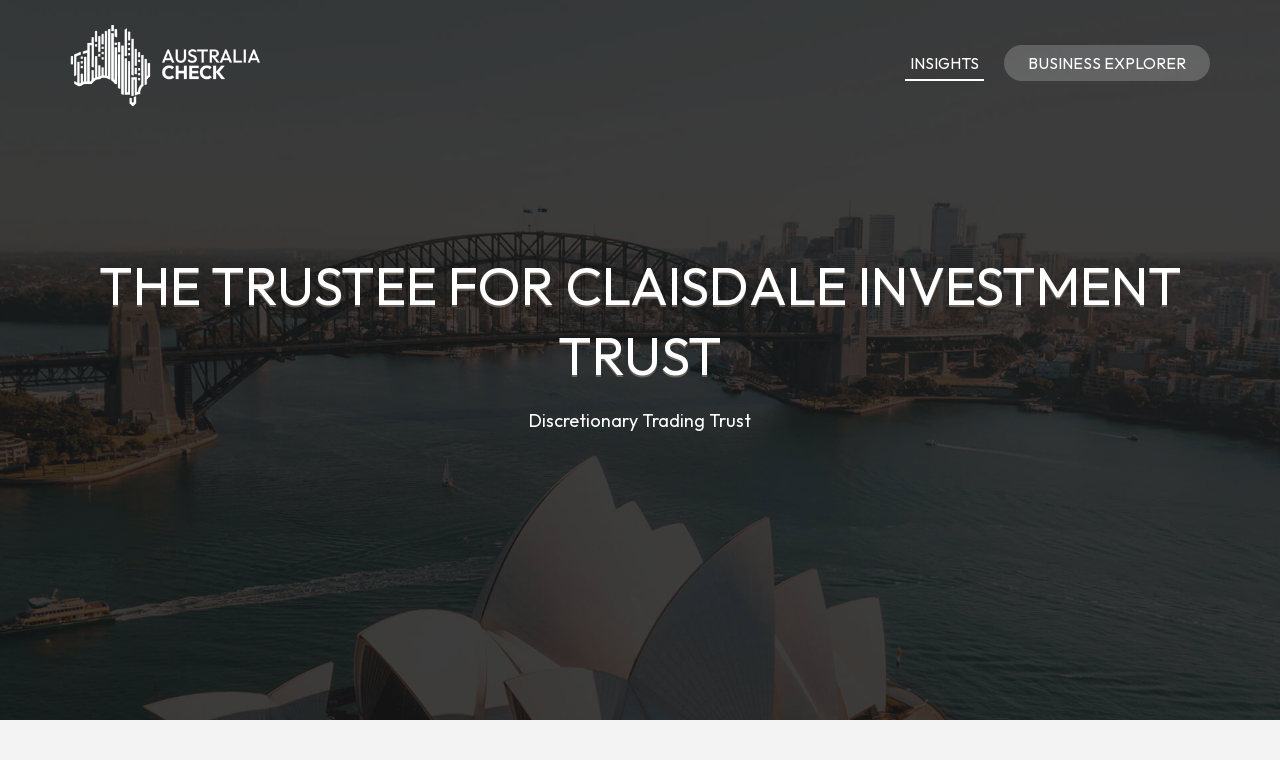

--- FILE ---
content_type: text/html; charset=UTF-8
request_url: https://www.australiacheck.com/nt/the-trustee-for-claisdale-investment-trust
body_size: 3936
content:
<!DOCTYPE html><html lang="en"><head><script async src="https://www.googletagmanager.com/gtag/js?id=UA-77944603-1"></script><script> window.dataLayer = window.dataLayer || []; function gtag(){dataLayer.push(arguments);} gtag('js', new Date()); gtag('config', 'UA-77944603-1');</script><meta charset="utf-8"><meta http-equiv="X-UA-Compatible" content="IE=edge"><meta name="viewport" content="width=device-width, initial-scale=1, maximum-scale=1, user-scalable=no"><meta name="description" content="Australian business information. Search for companies across the country and discover insights into the makeup of Australian businesses."><meta name="keywords" content="ABN, ACN, ASIC, COMPANY SEARCH, COMPANY CHECK, BUSINESS SEARCH, SYDNEY, MELBOURNE"><link rel="shortcut icon" href="https://www.australiacheck.com/favicon.ico"><link rel="apple-touch-icon" href="https://www.australiacheck.com/apple-touch-icon.png"><title>The Trustee For Claisdale Investment Trust - Business Information - Australia Check</title><meta name="author" content="Australia Check"><meta property="og:image" content="https://www.australiacheck.com/images/australiacheck_card.png"><meta property="og:title" content="The Trustee For Claisdale Investment Trust"><meta property="og:description" content="Australian business information. Search for companies across the country and discover insights into the makeup of Australian businesses."><meta property="og:type" content="website"><meta property="og:site_name" content="Australia Check"><meta property="og:locale" content="en_AU"><meta name="twitter:card" content="summary_large_image"><meta name="twitter:title" content="The Trustee For Claisdale Investment Trust"><meta name="twitter:description" content="The Trustee For Claisdale Investment Trust"><meta name="twitter:image" content="https://www.australiacheck.com/images/australiacheck_card.png"><meta name="twitter:site" content="@Australia_Check"><meta property="og:url" content="https://www.australiacheck.com/nt/the-trustee-for-claisdale-investment-trust"><meta property="twitter:url" content="https://www.australiacheck.com/nt/the-trustee-for-claisdale-investment-trust"><link rel="stylesheet" type="text/css" href="https://fonts.googleapis.com/css?family=Outfit:700,400,500"><link href="https://www.australiacheck.com/css/icomoon.css" rel="stylesheet"><link href="https://www.australiacheck.com/css/live-27.css" rel="stylesheet"><script async src="https://pagead2.googlesyndication.com/pagead/js/adsbygoogle.js?client=ca-pub-2959844123745622" crossorigin="anonymous"></script>  <script src="https://www.australiacheck.com/js/modernizr.js"></script><script src="https://cdn.jsdelivr.net/npm/apexcharts"></script></head><body data-home="https://www.australiacheck.com/" id="company"><header id="main-header" class="the-header the-origin-header"><div class="container"><div class="row"><div class="col-lg-12"><a href="https://www.australiacheck.com/" class="logo"><img src="https://www.australiacheck.com/images/australiacheckwhitelogo.png" alt="Australia Check"></a><div class="pull-right menu-holder"><a href="/insights" class="all-caps head-button-insights all-caps">Insights</a><a href="/explorer" class="all-caps head-button cta-transparent all-caps">Business Explorer</a></div></div></div></div></header><nav id="nav-wrapper"><a class="nav-close" href="#nav"><span class="icon-cross2"></span></a><ul id="main-nav" class="main-nav all-caps"><li><a href="https://www.australiacheck.com/">Search</a></li><li><a href="https://www.australiacheck.com/explorer">Business Explorer</a></li></ul><ul class="secondary-nav"><li><a href="https://www.australiacheck.com/privacy">Privacy Policy</a></li><li><a href="https://www.australiacheck.com/terms">Terms of Service</a></li><li><a class="contact-trigger">Contact Us</a></li></ul></nav><main id="main-content" class="company-layout"><section id="hero" data-stellar-background-ratio="0.5" data-stellar-vertical-offset="50"><div class="color-overlay"><div class="container"><div class="vertical-center-wrapper"><div class="vertical-center-table"><div class="vertical-center-content"><div class="hero-content row centered"><div class="col-lg-12"><h1 class="all-caps text-shadow-medium company-title">The Trustee For Claisdale Investment Trust</h1><div class="company-meta"><ul><li>Discretionary Trading Trust</li></ul></div></div></div></div></div></div></div></div></section><section id="company"><div class="container"><div class="row"><div class="col-lg-9 col-md-9 col-sm-12"><article class="post post-with-sidebar"><div class="post-content"><div class="entry-content"><p class="description">The Trustee For Claisdale Investment Trust is a Northern Territory based Discretionary Trading Trust, its ABN was registered 16th April 2009. It's registered for GST.</p><h3>Entity Info</h3><table class="table viewtable tablevertical company"><tr><th>Entity Name</th><td>The Trustee For Claisdale Investment Trust</td></tr><tr><th>Entity Type</th><td>Discretionary Trading Trust</td></tr><tr><th>Status</th><td><span class="status active">Active</span></td></tr><tr><th>GST Registered</th><td>1 December 2017<span class="since">(8 years, 1 month ago)</span></td></tr></table><h3>Other Entity Names</h3><table class="table viewtable tablevertical company"><tr><th>BN</th><td>Excel Business Services Aust</td></tr></table><h3>ABN </h3><table class="table viewtable tablevertical company"><tr><th>Business Number</th><td>ABN 92 163 550 800</td></tr><tr><th>ABN From</th><td>16 April 2009<span class="since">(16 years, 9 months ago)</span></td></tr><tr><th>ABN Last Updated</th><td>20 March 2025<span class="since">(10 months ago)</span></td></tr></table><h3>History</h3><table class="table viewtable tablevertical company"><tr><th>ABN Last Updated</th><td>From 20 August 2015 to 31 August 2016<span class="since">Apr 2017</span></td></tr><tr><th>Postcode</th><td>From 6105 to 6057<span class="since">Apr 2017</span></td></tr><tr><th>GST From</th><td>From 16 April 2009 to 1 January 1970<span class="since">Apr 2017</span></td></tr><tr><th>ABN Last Updated</th><td>From 31 August 2016 to 24 January 2018<span class="since">Jan 2018</span></td></tr><tr><th>ABN Last Updated</th><td>From 24 January 2018 to 12 February 2018<span class="since">Feb 2018</span></td></tr><tr><th>GST From</th><td>From 16 April 2009 to 1 December 2017<span class="since">Feb 2018</span></td></tr><tr><th>ABN Last Updated</th><td>From 12 February 2018 to 3 September 2021<span class="since">Sep 2021</span></td></tr><tr><th>State</th><td>From WA to NT<span class="since">Sep 2021</span></td></tr><tr><th>Postcode</th><td>From 6057 to 0828<span class="since">Sep 2021</span></td></tr><tr><th>ABN Last Updated</th><td>From 3 September 2021 to 24 January 2024<span class="since">Feb 2024</span></td></tr><tr><th>Other Entity Names</th><td>Added &quot;Excel Business Services Aust (BN)&quot;<span class="since">Feb 2024</span></td></tr><tr><th>ABN Last Updated</th><td>From 24 January 2024 to 20 March 2025<span class="since">Nov 2025</span></td></tr><tr><th>Postcode</th><td>From 0828 to 0830<span class="since">Nov 2025</span></td></tr><tr><th>Other Entity Names</th><td>Removed &quot;LPE Garden Maintenance (BN)&quot;<span class="since">Nov 2025</span></td></tr></table><h3>Location</h3><table class="table viewtable tablevertical company"><tr><th>State</th><td>Northern Territory (NT)</td></tr><tr><th>Postcode</th><td>0830</td></tr><tr><td colspan="2"><div class="map-responsive"><iframe width="600" height="450" frameborder="0" style="border:0" src="https://www.google.com/maps/embed/v1/place?key=AIzaSyDvvPdDF5m9-ksU679xZC3bOOQRJWPt3U0&q=NT%2C+0830%2C+Australia" allowfullscreen></iframe></div></td></tr><tr><th>Postcode Areas</th><td>Archer<br />Driver<br />Durack<br />Farrar<br />Gray<br />Marlow Lagoon<br />Moulden<br />Palmerston<br />Shoal Bay<br />Woodroffe<br />Yarrawonga</td></tr></table><p class="last-checked">The content on this website derives from public data sourced from the Australian Business Register (ABR). To request the removal of details, please contact the ABR about suppressing information. Subsequently, Australia Check will update automatically. The Registrar of the ABR, the Commonwealth, and this website do not assure the accuracy, timeliness, or completeness of the information provided through this service, nor do they accept liability for any issues arising from its use or reliance. This information was last verified against the ABR records on 13 January 2026.</p></div></div></article></div><div class="col-lg-3 col-lg-offset-0 col-md-3 col-md-offset-0 col-sm-6 col-sm-offset-3"><aside class="sidebar"><div class="widget widget-search"><h5 class="widget-title"><span>Search Australia</span></h5><div class="search-form-wrapper"><form class="search-form" method="get" action="https://www.australiacheck.com/explorer"><div class="input-group"><input type="search" class="search-field" placeholder="Business, Entity, ABN or ACN" value="" name="search" title="Business, Entity, ABN or ACN" required><span class="input-group-btn"><button class="search-submit" type="submit">Search</button></span></div></form></div></div><div class="widget widget-categories"><h5 class="widget-title"><span>Nearby businesses</span></h5><ul class="category-list"><li class="cat-item"><a href="https://www.australiacheck.com/nt/mintbass">Mintbass Pty. Limited</a></li><li class="cat-item"><a href="https://www.australiacheck.com/nt/monsoon-distributors">Monsoon Distributors Pty Ltd</a></li><li class="cat-item"><a href="https://www.australiacheck.com/nt/j-j-tiling-services-1">J &amp; J Tiling Services Pty. Ltd.</a></li><li class="cat-item"><a href="https://www.australiacheck.com/nt/frescope">Frescope Pty. Limited</a></li><li class="cat-item"><a href="https://www.australiacheck.com/nt/mawpump">Mawpump Pty Ltd</a></li><li class="cat-item"><a href="https://www.australiacheck.com/nt/topline-steel-fabrications-nt">Topline Steel Fabrications (NT) Pty Ltd</a></li><li class="cat-item"><a href="https://www.australiacheck.com/nt/bpm-nt">BPM (NT) Pty Ltd</a></li></ul></div><div class="listad white m-b-20"><ins class="adsbygoogle" style="display:block" data-ad-client="ca-pub-2959844123745622" data-ad-slot="5664844790" data-ad-format="auto"></ins><script>(adsbygoogle = window.adsbygoogle || []).push({});</script></div></aside></div></div></div></section></main><footer id="main-footer"><div class="container"><div class="row"><ul class="footer-nav"><li><a href="https://www.australiacheck.com/terms">Terms of Use</a></li><li><a href="https://www.australiacheck.com/privacy">Privacy</a></li><li><a href="#contact" class="contact-trigger">Contact</a></li><li class="x-twitter"><a href="https://x.com/Australia_Check" target="_blank"><img src="https://www.australiacheck.com/images/x-icon.svg" alt="X"></a></li></ul><div class="copyright"><p>&copy;2026 Australia Check. All rights reserved.</p><div><a href="https://www.australiacheck.com/" class="footlogo"><img src="https://www.australiacheck.com/images/australiacheckdarklogo.png" alt="Australia Check"></a></div></div></div></div></footer><div class="contact-overlay overlay-scale"><a class="overlay-close">Close</a><div class="container"><div class="row"><div class="contact-content col-lg-10 col-lg-offset-1 centered"><h2 class="all-caps">Contact Us</h2><div class="col-lg-6 col-lg-offset-3 col-md-6 col-md-offset-3"><form class="contact-form" id="contact-form" method="post"><input type="hidden" name="cpage" value="https://www.australiacheck.com/nt/the-trustee-for-claisdale-investment-trust"><div class="row"><div class="col-lg-6 col-md-6"><div class="required-field"><input name="fname" id="fname" class="contact-input" type="text" placeholder="First Name"></div></div><div class="col-lg-6 col-md-6"><input name="lname" id="lname" class="contact-input" type="text" placeholder="Last Name"></div><div class="col-lg-12 col-md-12"><div class="required-field"><input name="email" id="email" class="contact-input" type="email" placeholder="Email Address"></div></div><div class="col-lg-12 col-md-12"><div class="required-field dropselect"><select class="contact-input" name="defined-subject" id="defined-subject"><option value="">Please select</option><option value="0">I want to contact The Trustee For Claisdale Investment Trust</option><option value="2">I want to contact a business listed on your website</option><option value="3">I want to request the removal of a page on your website</option><option value="4">I want to contact Australia Check</option></select></div><p id="select-message"></p><div class="required-field"><input name="subject" id="subject" class="contact-input" type="text" placeholder="Subject"></div><div class="required-field"><input name="url" id="url" class="contact-input" type="text" placeholder="Removal URL" "></div></div><div class="col-lg-12 col-md-12 message-row"><div class="required-field"><textarea name="message" id="message" rows="9" placeholder="Message"></textarea></div></div><div class="col-lg-12 col-md-12 reason-row"><div class="required-field"><textarea name="reason" id="reason" rows="9" placeholder="Reason"></textarea></div></div><div class="col-lg-12 col-md-12 all-caps centered"><button id="submit" type="submit" class="submit-btn">Submit</button></div><div class="col-lg-12 col-md-12 all-caps centered contact-loading"><div class="spinner icon-spinner2"></div></div></div></form></div></div></div></div></div><div class="total-loading"></div><div id="error-notification" class="notif-box"><span class="icon-bullhorn notif-icon"></span><p></p><a class="notification-close">Close</a></div><div id="success-notification" class="notif-box"><span class="icon-checkmark notif-icon"></span><p></p><a class="notification-close">Close</a></div><script src="https://www.australiacheck.com/js/live-27.js"></script><script defer src="https://static.cloudflareinsights.com/beacon.min.js/vcd15cbe7772f49c399c6a5babf22c1241717689176015" integrity="sha512-ZpsOmlRQV6y907TI0dKBHq9Md29nnaEIPlkf84rnaERnq6zvWvPUqr2ft8M1aS28oN72PdrCzSjY4U6VaAw1EQ==" data-cf-beacon='{"version":"2024.11.0","token":"eb9863fa0df04d4d93521592d7b5561a","r":1,"server_timing":{"name":{"cfCacheStatus":true,"cfEdge":true,"cfExtPri":true,"cfL4":true,"cfOrigin":true,"cfSpeedBrain":true},"location_startswith":null}}' crossorigin="anonymous"></script>
</body></html>

--- FILE ---
content_type: text/html; charset=utf-8
request_url: https://www.google.com/recaptcha/api2/aframe
body_size: 267
content:
<!DOCTYPE HTML><html><head><meta http-equiv="content-type" content="text/html; charset=UTF-8"></head><body><script nonce="9IFniEuZS3xfzgT6Pa0cXw">/** Anti-fraud and anti-abuse applications only. See google.com/recaptcha */ try{var clients={'sodar':'https://pagead2.googlesyndication.com/pagead/sodar?'};window.addEventListener("message",function(a){try{if(a.source===window.parent){var b=JSON.parse(a.data);var c=clients[b['id']];if(c){var d=document.createElement('img');d.src=c+b['params']+'&rc='+(localStorage.getItem("rc::a")?sessionStorage.getItem("rc::b"):"");window.document.body.appendChild(d);sessionStorage.setItem("rc::e",parseInt(sessionStorage.getItem("rc::e")||0)+1);localStorage.setItem("rc::h",'1768803979582');}}}catch(b){}});window.parent.postMessage("_grecaptcha_ready", "*");}catch(b){}</script></body></html>